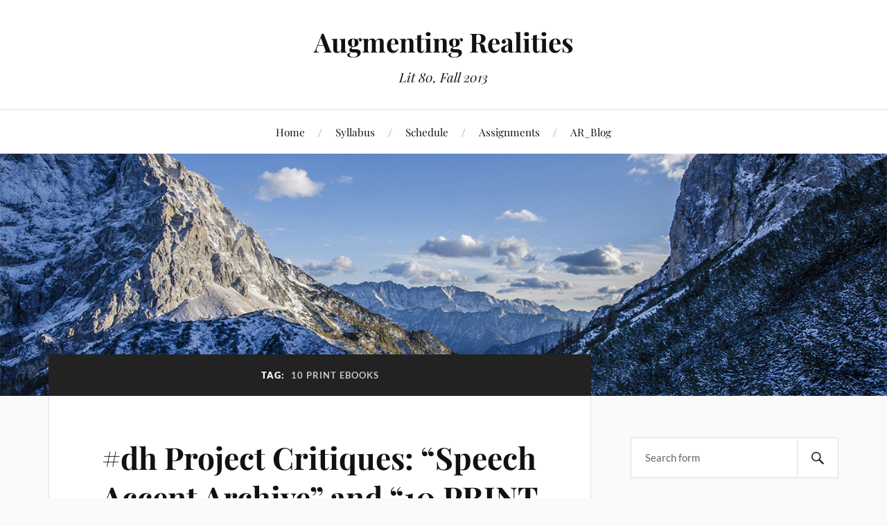

--- FILE ---
content_type: text/html; charset=UTF-8
request_url: https://sites.duke.edu/lit80s_02_f2013/tag/10-print-ebooks/
body_size: 12236
content:
<!DOCTYPE html>

<html class="no-js" lang="en-US">

	<head profile="http://gmpg.org/xfn/11">

		<meta http-equiv="Content-Type" content="text/html; charset=UTF-8" />
		<meta name="viewport" content="width=device-width, initial-scale=1.0, maximum-scale=1.0, user-scalable=no" >

		<title>10 PRINT ebooks &#8211; Augmenting Realities</title>
<meta name='robots' content='max-image-preview:large' />
<script>document.documentElement.className = document.documentElement.className.replace("no-js","js");</script>
<link rel="alternate" type="application/rss+xml" title="Augmenting Realities &raquo; Feed" href="https://sites.duke.edu/lit80s_02_f2013/feed/" />
<link rel="alternate" type="application/rss+xml" title="Augmenting Realities &raquo; Comments Feed" href="https://sites.duke.edu/lit80s_02_f2013/comments/feed/" />
<link rel="alternate" type="application/rss+xml" title="Augmenting Realities &raquo; 10 PRINT ebooks Tag Feed" href="https://sites.duke.edu/lit80s_02_f2013/tag/10-print-ebooks/feed/" />
<style id='wp-img-auto-sizes-contain-inline-css' type='text/css'>
img:is([sizes=auto i],[sizes^="auto," i]){contain-intrinsic-size:3000px 1500px}
/*# sourceURL=wp-img-auto-sizes-contain-inline-css */
</style>
<style id='wp-emoji-styles-inline-css' type='text/css'>

	img.wp-smiley, img.emoji {
		display: inline !important;
		border: none !important;
		box-shadow: none !important;
		height: 1em !important;
		width: 1em !important;
		margin: 0 0.07em !important;
		vertical-align: -0.1em !important;
		background: none !important;
		padding: 0 !important;
	}
/*# sourceURL=wp-emoji-styles-inline-css */
</style>
<style id='wp-block-library-inline-css' type='text/css'>
:root{--wp-block-synced-color:#7a00df;--wp-block-synced-color--rgb:122,0,223;--wp-bound-block-color:var(--wp-block-synced-color);--wp-editor-canvas-background:#ddd;--wp-admin-theme-color:#007cba;--wp-admin-theme-color--rgb:0,124,186;--wp-admin-theme-color-darker-10:#006ba1;--wp-admin-theme-color-darker-10--rgb:0,107,160.5;--wp-admin-theme-color-darker-20:#005a87;--wp-admin-theme-color-darker-20--rgb:0,90,135;--wp-admin-border-width-focus:2px}@media (min-resolution:192dpi){:root{--wp-admin-border-width-focus:1.5px}}.wp-element-button{cursor:pointer}:root .has-very-light-gray-background-color{background-color:#eee}:root .has-very-dark-gray-background-color{background-color:#313131}:root .has-very-light-gray-color{color:#eee}:root .has-very-dark-gray-color{color:#313131}:root .has-vivid-green-cyan-to-vivid-cyan-blue-gradient-background{background:linear-gradient(135deg,#00d084,#0693e3)}:root .has-purple-crush-gradient-background{background:linear-gradient(135deg,#34e2e4,#4721fb 50%,#ab1dfe)}:root .has-hazy-dawn-gradient-background{background:linear-gradient(135deg,#faaca8,#dad0ec)}:root .has-subdued-olive-gradient-background{background:linear-gradient(135deg,#fafae1,#67a671)}:root .has-atomic-cream-gradient-background{background:linear-gradient(135deg,#fdd79a,#004a59)}:root .has-nightshade-gradient-background{background:linear-gradient(135deg,#330968,#31cdcf)}:root .has-midnight-gradient-background{background:linear-gradient(135deg,#020381,#2874fc)}:root{--wp--preset--font-size--normal:16px;--wp--preset--font-size--huge:42px}.has-regular-font-size{font-size:1em}.has-larger-font-size{font-size:2.625em}.has-normal-font-size{font-size:var(--wp--preset--font-size--normal)}.has-huge-font-size{font-size:var(--wp--preset--font-size--huge)}.has-text-align-center{text-align:center}.has-text-align-left{text-align:left}.has-text-align-right{text-align:right}.has-fit-text{white-space:nowrap!important}#end-resizable-editor-section{display:none}.aligncenter{clear:both}.items-justified-left{justify-content:flex-start}.items-justified-center{justify-content:center}.items-justified-right{justify-content:flex-end}.items-justified-space-between{justify-content:space-between}.screen-reader-text{border:0;clip-path:inset(50%);height:1px;margin:-1px;overflow:hidden;padding:0;position:absolute;width:1px;word-wrap:normal!important}.screen-reader-text:focus{background-color:#ddd;clip-path:none;color:#444;display:block;font-size:1em;height:auto;left:5px;line-height:normal;padding:15px 23px 14px;text-decoration:none;top:5px;width:auto;z-index:100000}html :where(.has-border-color){border-style:solid}html :where([style*=border-top-color]){border-top-style:solid}html :where([style*=border-right-color]){border-right-style:solid}html :where([style*=border-bottom-color]){border-bottom-style:solid}html :where([style*=border-left-color]){border-left-style:solid}html :where([style*=border-width]){border-style:solid}html :where([style*=border-top-width]){border-top-style:solid}html :where([style*=border-right-width]){border-right-style:solid}html :where([style*=border-bottom-width]){border-bottom-style:solid}html :where([style*=border-left-width]){border-left-style:solid}html :where(img[class*=wp-image-]){height:auto;max-width:100%}:where(figure){margin:0 0 1em}html :where(.is-position-sticky){--wp-admin--admin-bar--position-offset:var(--wp-admin--admin-bar--height,0px)}@media screen and (max-width:600px){html :where(.is-position-sticky){--wp-admin--admin-bar--position-offset:0px}}

/*# sourceURL=wp-block-library-inline-css */
</style><style id='global-styles-inline-css' type='text/css'>
:root{--wp--preset--aspect-ratio--square: 1;--wp--preset--aspect-ratio--4-3: 4/3;--wp--preset--aspect-ratio--3-4: 3/4;--wp--preset--aspect-ratio--3-2: 3/2;--wp--preset--aspect-ratio--2-3: 2/3;--wp--preset--aspect-ratio--16-9: 16/9;--wp--preset--aspect-ratio--9-16: 9/16;--wp--preset--color--black: #111;--wp--preset--color--cyan-bluish-gray: #abb8c3;--wp--preset--color--white: #fff;--wp--preset--color--pale-pink: #f78da7;--wp--preset--color--vivid-red: #cf2e2e;--wp--preset--color--luminous-vivid-orange: #ff6900;--wp--preset--color--luminous-vivid-amber: #fcb900;--wp--preset--color--light-green-cyan: #7bdcb5;--wp--preset--color--vivid-green-cyan: #00d084;--wp--preset--color--pale-cyan-blue: #8ed1fc;--wp--preset--color--vivid-cyan-blue: #0693e3;--wp--preset--color--vivid-purple: #9b51e0;--wp--preset--color--accent: #CA2017;--wp--preset--color--dark-gray: #333;--wp--preset--color--medium-gray: #555;--wp--preset--color--light-gray: #777;--wp--preset--gradient--vivid-cyan-blue-to-vivid-purple: linear-gradient(135deg,rgb(6,147,227) 0%,rgb(155,81,224) 100%);--wp--preset--gradient--light-green-cyan-to-vivid-green-cyan: linear-gradient(135deg,rgb(122,220,180) 0%,rgb(0,208,130) 100%);--wp--preset--gradient--luminous-vivid-amber-to-luminous-vivid-orange: linear-gradient(135deg,rgb(252,185,0) 0%,rgb(255,105,0) 100%);--wp--preset--gradient--luminous-vivid-orange-to-vivid-red: linear-gradient(135deg,rgb(255,105,0) 0%,rgb(207,46,46) 100%);--wp--preset--gradient--very-light-gray-to-cyan-bluish-gray: linear-gradient(135deg,rgb(238,238,238) 0%,rgb(169,184,195) 100%);--wp--preset--gradient--cool-to-warm-spectrum: linear-gradient(135deg,rgb(74,234,220) 0%,rgb(151,120,209) 20%,rgb(207,42,186) 40%,rgb(238,44,130) 60%,rgb(251,105,98) 80%,rgb(254,248,76) 100%);--wp--preset--gradient--blush-light-purple: linear-gradient(135deg,rgb(255,206,236) 0%,rgb(152,150,240) 100%);--wp--preset--gradient--blush-bordeaux: linear-gradient(135deg,rgb(254,205,165) 0%,rgb(254,45,45) 50%,rgb(107,0,62) 100%);--wp--preset--gradient--luminous-dusk: linear-gradient(135deg,rgb(255,203,112) 0%,rgb(199,81,192) 50%,rgb(65,88,208) 100%);--wp--preset--gradient--pale-ocean: linear-gradient(135deg,rgb(255,245,203) 0%,rgb(182,227,212) 50%,rgb(51,167,181) 100%);--wp--preset--gradient--electric-grass: linear-gradient(135deg,rgb(202,248,128) 0%,rgb(113,206,126) 100%);--wp--preset--gradient--midnight: linear-gradient(135deg,rgb(2,3,129) 0%,rgb(40,116,252) 100%);--wp--preset--font-size--small: 16px;--wp--preset--font-size--medium: 20px;--wp--preset--font-size--large: 24px;--wp--preset--font-size--x-large: 42px;--wp--preset--font-size--normal: 18px;--wp--preset--font-size--larger: 27px;--wp--preset--spacing--20: 0.44rem;--wp--preset--spacing--30: 0.67rem;--wp--preset--spacing--40: 1rem;--wp--preset--spacing--50: 1.5rem;--wp--preset--spacing--60: 2.25rem;--wp--preset--spacing--70: 3.38rem;--wp--preset--spacing--80: 5.06rem;--wp--preset--shadow--natural: 6px 6px 9px rgba(0, 0, 0, 0.2);--wp--preset--shadow--deep: 12px 12px 50px rgba(0, 0, 0, 0.4);--wp--preset--shadow--sharp: 6px 6px 0px rgba(0, 0, 0, 0.2);--wp--preset--shadow--outlined: 6px 6px 0px -3px rgb(255, 255, 255), 6px 6px rgb(0, 0, 0);--wp--preset--shadow--crisp: 6px 6px 0px rgb(0, 0, 0);}:where(.is-layout-flex){gap: 0.5em;}:where(.is-layout-grid){gap: 0.5em;}body .is-layout-flex{display: flex;}.is-layout-flex{flex-wrap: wrap;align-items: center;}.is-layout-flex > :is(*, div){margin: 0;}body .is-layout-grid{display: grid;}.is-layout-grid > :is(*, div){margin: 0;}:where(.wp-block-columns.is-layout-flex){gap: 2em;}:where(.wp-block-columns.is-layout-grid){gap: 2em;}:where(.wp-block-post-template.is-layout-flex){gap: 1.25em;}:where(.wp-block-post-template.is-layout-grid){gap: 1.25em;}.has-black-color{color: var(--wp--preset--color--black) !important;}.has-cyan-bluish-gray-color{color: var(--wp--preset--color--cyan-bluish-gray) !important;}.has-white-color{color: var(--wp--preset--color--white) !important;}.has-pale-pink-color{color: var(--wp--preset--color--pale-pink) !important;}.has-vivid-red-color{color: var(--wp--preset--color--vivid-red) !important;}.has-luminous-vivid-orange-color{color: var(--wp--preset--color--luminous-vivid-orange) !important;}.has-luminous-vivid-amber-color{color: var(--wp--preset--color--luminous-vivid-amber) !important;}.has-light-green-cyan-color{color: var(--wp--preset--color--light-green-cyan) !important;}.has-vivid-green-cyan-color{color: var(--wp--preset--color--vivid-green-cyan) !important;}.has-pale-cyan-blue-color{color: var(--wp--preset--color--pale-cyan-blue) !important;}.has-vivid-cyan-blue-color{color: var(--wp--preset--color--vivid-cyan-blue) !important;}.has-vivid-purple-color{color: var(--wp--preset--color--vivid-purple) !important;}.has-black-background-color{background-color: var(--wp--preset--color--black) !important;}.has-cyan-bluish-gray-background-color{background-color: var(--wp--preset--color--cyan-bluish-gray) !important;}.has-white-background-color{background-color: var(--wp--preset--color--white) !important;}.has-pale-pink-background-color{background-color: var(--wp--preset--color--pale-pink) !important;}.has-vivid-red-background-color{background-color: var(--wp--preset--color--vivid-red) !important;}.has-luminous-vivid-orange-background-color{background-color: var(--wp--preset--color--luminous-vivid-orange) !important;}.has-luminous-vivid-amber-background-color{background-color: var(--wp--preset--color--luminous-vivid-amber) !important;}.has-light-green-cyan-background-color{background-color: var(--wp--preset--color--light-green-cyan) !important;}.has-vivid-green-cyan-background-color{background-color: var(--wp--preset--color--vivid-green-cyan) !important;}.has-pale-cyan-blue-background-color{background-color: var(--wp--preset--color--pale-cyan-blue) !important;}.has-vivid-cyan-blue-background-color{background-color: var(--wp--preset--color--vivid-cyan-blue) !important;}.has-vivid-purple-background-color{background-color: var(--wp--preset--color--vivid-purple) !important;}.has-black-border-color{border-color: var(--wp--preset--color--black) !important;}.has-cyan-bluish-gray-border-color{border-color: var(--wp--preset--color--cyan-bluish-gray) !important;}.has-white-border-color{border-color: var(--wp--preset--color--white) !important;}.has-pale-pink-border-color{border-color: var(--wp--preset--color--pale-pink) !important;}.has-vivid-red-border-color{border-color: var(--wp--preset--color--vivid-red) !important;}.has-luminous-vivid-orange-border-color{border-color: var(--wp--preset--color--luminous-vivid-orange) !important;}.has-luminous-vivid-amber-border-color{border-color: var(--wp--preset--color--luminous-vivid-amber) !important;}.has-light-green-cyan-border-color{border-color: var(--wp--preset--color--light-green-cyan) !important;}.has-vivid-green-cyan-border-color{border-color: var(--wp--preset--color--vivid-green-cyan) !important;}.has-pale-cyan-blue-border-color{border-color: var(--wp--preset--color--pale-cyan-blue) !important;}.has-vivid-cyan-blue-border-color{border-color: var(--wp--preset--color--vivid-cyan-blue) !important;}.has-vivid-purple-border-color{border-color: var(--wp--preset--color--vivid-purple) !important;}.has-vivid-cyan-blue-to-vivid-purple-gradient-background{background: var(--wp--preset--gradient--vivid-cyan-blue-to-vivid-purple) !important;}.has-light-green-cyan-to-vivid-green-cyan-gradient-background{background: var(--wp--preset--gradient--light-green-cyan-to-vivid-green-cyan) !important;}.has-luminous-vivid-amber-to-luminous-vivid-orange-gradient-background{background: var(--wp--preset--gradient--luminous-vivid-amber-to-luminous-vivid-orange) !important;}.has-luminous-vivid-orange-to-vivid-red-gradient-background{background: var(--wp--preset--gradient--luminous-vivid-orange-to-vivid-red) !important;}.has-very-light-gray-to-cyan-bluish-gray-gradient-background{background: var(--wp--preset--gradient--very-light-gray-to-cyan-bluish-gray) !important;}.has-cool-to-warm-spectrum-gradient-background{background: var(--wp--preset--gradient--cool-to-warm-spectrum) !important;}.has-blush-light-purple-gradient-background{background: var(--wp--preset--gradient--blush-light-purple) !important;}.has-blush-bordeaux-gradient-background{background: var(--wp--preset--gradient--blush-bordeaux) !important;}.has-luminous-dusk-gradient-background{background: var(--wp--preset--gradient--luminous-dusk) !important;}.has-pale-ocean-gradient-background{background: var(--wp--preset--gradient--pale-ocean) !important;}.has-electric-grass-gradient-background{background: var(--wp--preset--gradient--electric-grass) !important;}.has-midnight-gradient-background{background: var(--wp--preset--gradient--midnight) !important;}.has-small-font-size{font-size: var(--wp--preset--font-size--small) !important;}.has-medium-font-size{font-size: var(--wp--preset--font-size--medium) !important;}.has-large-font-size{font-size: var(--wp--preset--font-size--large) !important;}.has-x-large-font-size{font-size: var(--wp--preset--font-size--x-large) !important;}
/*# sourceURL=global-styles-inline-css */
</style>

<style id='classic-theme-styles-inline-css' type='text/css'>
/*! This file is auto-generated */
.wp-block-button__link{color:#fff;background-color:#32373c;border-radius:9999px;box-shadow:none;text-decoration:none;padding:calc(.667em + 2px) calc(1.333em + 2px);font-size:1.125em}.wp-block-file__button{background:#32373c;color:#fff;text-decoration:none}
/*# sourceURL=/wp-includes/css/classic-themes.min.css */
</style>
<link rel='stylesheet' id='lovecraft_googlefonts-css' href='https://sites.duke.edu/lit80s_02_f2013/wp-content/themes/lovecraft/assets/css/fonts.css?ver=6.9' type='text/css' media='all' />
<link rel='stylesheet' id='lovecraft_genericons-css' href='https://sites.duke.edu/lit80s_02_f2013/wp-content/themes/lovecraft/assets/css/genericons.min.css?ver=6.9' type='text/css' media='all' />
<link rel='stylesheet' id='lovecraft_style-css' href='https://sites.duke.edu/lit80s_02_f2013/wp-content/themes/lovecraft/style.css?ver=2.1.1' type='text/css' media='all' />
<script type="text/javascript" src="https://sites.duke.edu/lit80s_02_f2013/wp-includes/js/jquery/jquery.min.js?ver=3.7.1" id="jquery-core-js"></script>
<script type="text/javascript" src="https://sites.duke.edu/lit80s_02_f2013/wp-includes/js/jquery/jquery-migrate.min.js?ver=3.4.1" id="jquery-migrate-js"></script>
<script type="text/javascript" src="https://sites.duke.edu/lit80s_02_f2013/wp-content/themes/lovecraft/assets/js/doubletaptogo.min.js?ver=1" id="lovecraft_doubletap-js"></script>
<link rel="https://api.w.org/" href="https://sites.duke.edu/lit80s_02_f2013/wp-json/" /><link rel="alternate" title="JSON" type="application/json" href="https://sites.duke.edu/lit80s_02_f2013/wp-json/wp/v2/tags/419993" /><link rel="EditURI" type="application/rsd+xml" title="RSD" href="https://sites.duke.edu/lit80s_02_f2013/xmlrpc.php?rsd" />
<meta name="generator" content="WordPress 6.9" />

	</head>

	<body class="archive tag tag-10-print-ebooks tag-419993 wp-theme-lovecraft">

		
		<a class="skip-link button" href="#site-content">Skip to the content</a>

		<header class="header-wrapper">

			<div class="header section bg-white small-padding">

				<div class="section-inner group">

					
						<div class="blog-title">
							<a href="https://sites.duke.edu/lit80s_02_f2013" rel="home">Augmenting Realities</a>
						</div>
					
													<h4 class="blog-tagline">Lit 80, Fall 2013</h4>
											
					
				</div><!-- .section-inner -->

			</div><!-- .header -->

			<div class="toggles group">

				<button type="button" class="nav-toggle toggle">
					<div class="bar"></div>
					<div class="bar"></div>
					<div class="bar"></div>
					<span class="screen-reader-text">Toggle the mobile menu</span>
				</button>

				<button type="button" class="search-toggle toggle">
					<div class="genericon genericon-search"></div>
					<span class="screen-reader-text">Toggle the search field</span>
				</button>

			</div><!-- .toggles -->

		</header><!-- .header-wrapper -->

		<div class="navigation bg-white no-padding">

			<div class="section-inner group">

				<ul class="mobile-menu">

					<li id="menu-item-14" class="menu-item menu-item-type-post_type menu-item-object-page menu-item-home menu-item-14"><a href="https://sites.duke.edu/lit80s_02_f2013/">Home</a></li>
<li id="menu-item-17" class="menu-item menu-item-type-post_type menu-item-object-page menu-item-17"><a href="https://sites.duke.edu/lit80s_02_f2013/syllabus/">Syllabus</a></li>
<li id="menu-item-53" class="menu-item menu-item-type-post_type menu-item-object-page menu-item-53"><a href="https://sites.duke.edu/lit80s_02_f2013/schedule/">Schedule</a></li>
<li id="menu-item-16" class="menu-item menu-item-type-post_type menu-item-object-page menu-item-16"><a href="https://sites.duke.edu/lit80s_02_f2013/assignments/">Assignments</a></li>
<li id="menu-item-19" class="menu-item menu-item-type-post_type menu-item-object-page current_page_parent menu-item-19"><a href="https://sites.duke.edu/lit80s_02_f2013/ar_blog/">AR_Blog</a></li>

				</ul>

				<div class="mobile-search">
					
<form method="get" class="search-form" id="search-form-696bdf9b3a72c" action="https://sites.duke.edu/lit80s_02_f2013/">
	<input type="search" class="search-field" placeholder="Search form" name="s" id="s-696bdf9b3a72e" />
	<button type="submit" class="search-button"><div class="genericon genericon-search"></div><span class="screen-reader-text">Search</span></button>
</form>
				</div><!-- .mobile-search -->

				<ul class="main-menu">

					<li class="menu-item menu-item-type-post_type menu-item-object-page menu-item-home menu-item-14"><a href="https://sites.duke.edu/lit80s_02_f2013/">Home</a></li>
<li class="menu-item menu-item-type-post_type menu-item-object-page menu-item-17"><a href="https://sites.duke.edu/lit80s_02_f2013/syllabus/">Syllabus</a></li>
<li class="menu-item menu-item-type-post_type menu-item-object-page menu-item-53"><a href="https://sites.duke.edu/lit80s_02_f2013/schedule/">Schedule</a></li>
<li class="menu-item menu-item-type-post_type menu-item-object-page menu-item-16"><a href="https://sites.duke.edu/lit80s_02_f2013/assignments/">Assignments</a></li>
<li class="menu-item menu-item-type-post_type menu-item-object-page current_page_parent menu-item-19"><a href="https://sites.duke.edu/lit80s_02_f2013/ar_blog/">AR_Blog</a></li>

				</ul><!-- .main-menu -->

			</div><!-- .section-inner -->

		</div><!-- .navigation -->

		
			<figure class="header-image bg-image" style="background-image: url( https://sites.duke.edu/lit80s_02_f2013/wp-content/themes/lovecraft/assets/images/header.jpg );">
				<img src="https://sites.duke.edu/lit80s_02_f2013/wp-content/themes/lovecraft/assets/images/header.jpg" />
			</figure>

		
		<main id="site-content">
<div class="wrapper section">

	<div class="section-inner group">

		<div class="content">

			
				<div class="archive-header">

					<h1 class="archive-title">

						Tag: <span>10 PRINT ebooks</span>
						
					</h1>

					
				</div><!-- .archive-header -->

			
			
				<div class="posts" id="posts">

					<div id="post-218" class="post post-218 type-post status-publish format-standard hentry category-uncategorized tag-dh tag-10-print-chr205-5rnd1-goto-10 tag-10-print-ebooks tag-10print-ebooks tag-accent tag-cordell tag-critique tag-digital-humanities tag-language tag-mark tag-mattern tag-media tag-project-critique tag-sample tag-speech tag-speech-accent-archive tag-twitter tag-twitterbot">

	
	
	<div class="post-inner">

		
			<div class="post-header">

				
					<h2 class="post-title"><a href="https://sites.duke.edu/lit80s_02_f2013/2013/09/15/dh-project-critiques-speech-accent-archive-and-10-print-ebooks/">#dh Project Critiques: &#8220;Speech Accent Archive&#8221; and &#8220;10 PRINT eBooks&#8221;</a></h2>

							
		<div class="post-meta">

			<p class="post-author"><span>By </span><a href="https://sites.duke.edu/lit80s_02_f2013/author/0589238/" title="Posts by Mithun Shetty" rel="author">Mithun Shetty</a></p>

			<p class="post-date"><span>On </span><a href="https://sites.duke.edu/lit80s_02_f2013/2013/09/15/dh-project-critiques-speech-accent-archive-and-10-print-ebooks/">September 15, 2013</a></p>

							<p class="post-categories"><span>In </span><a href="https://sites.duke.edu/lit80s_02_f2013/category/uncategorized/" rel="category tag">Uncategorized</a></p>
			
			
		</div><!-- .post-meta -->

		
			</div><!-- .post-header -->

		
		
			<div class="post-content entry-content">
				<p dir="ltr">Collaboratively written by Mithun Shetty, Kim Arena, and Sheel Patel</p>
<p dir="ltr">    The efficacy of a digital humanities project can be vastly improved if the delivery and interface is thoughtfully designed and skillfully executed. The following two websites, “Speech Accent Archive”, and “10 PRINT eBooks”, both utilize non-traditional forms of displaying content that alter the experience of their internet audience. Both projects will be critically assessed according to the guidelines described by Shannon Mattern’s “Evaluating Multimodal Work, Revisited” and Brian Croxall and Ryan Cordell’s “Collaborative Digital Humanities Project.”</p>
<p dir="ltr">    The Speech Accent Archive is an online archive of audio recordings that contains multiple speakers from a variety of regional and ethnic backgrounds dictating a specific set of sentences. These recordings are submitted by the public and reviewed by the project administrators before being added to the site. The purpose of this media element is to expose users to the phonetic particularities of different global accents. This website is useful because it provides insight regarding the various factors that affect the way people talk and how these factors interconnect &#8211; from their ethnic background to their proximity to other countries. This site proves to be a useful tool for actors, academics, speech recognition software designers, people with general appreciation for the cultural connections in languages, and/or anyone studying linguistics, phonetics, or global accents.</p>
<p dir="ltr">    The website’s layout is ideal for accomplishing this purpose: users can <a href="http://accent.gmu.edu/browse.php">browse</a> the archive by language/speakers, atlas/regions, or can browse a native phonetic inventory. This allows users to explore accents on a regional basis which makes it easier to see similarities between local dialects. The audio recordings are all accompanied by a phonological transcription, showing the breakdown of consonantal and vowel changes as well as syllable structure of the passage. Each user submission is accompanied by personal data, including the speakers&#8217; background, ethnicity, native language, age, and experience with the English language. The site also has a very comprehensive <a href="http://accent.gmu.edu/searchsaa.php">search</a> feature which has many demographical search options, ranging from ethnic and personal background to speaking and linguistic generalization data. This level of detail is an invaluable resource for those who study cultural anthropology, phonetics, languages, and other areas, as it allows for a specific manipulation of the data presented. Also, the quality of user contributions is consistently high – it is very easy to follow the playback of the recordings.</p>
<p dir="ltr">    However, the project does have its limitations as well. The passage being read by the contributors is in English, no matter the speaker&#8217;s fluency or familiarity with the language. Pronunciations of this passage may not reflect the natural sound of the languages represented. Further, because the audio samples are user-contributed, it is hard to maintain a constant of English fluency among contributors. Another limitation to the site is that many of the sections of the site have little to no recordings or data; this is merely due to a lack of user contributions, but could be resolved by website promotion. The project is still ongoing, thus the database will continue to grow as time goes on. Another limitation of the site is that it lacks any sort of comparison algorithm. The accents are all stored on their own specific web pages and load via individual Quicktime audio scripts; consequently, it is very difficult to perform a side by side comparison of accent recordings. As a result, the project is not really making any conclusions or arguments with this data. This could be improved by allowing users to stream two separate files at the same time, or by allowing a statistical comparison of the demographical information accompanying each recording. It would also be interesting if an algorithm or visualization could be created that could recognize the slight differences in the voices and arrange them based on similarity along with the demographical data that accompanies the voice sample. Further, the project could establish a tree-like comparison of regions and accents, visually representing the divergences and connections between where people live or have lived and the way that they speak.</p>
<p dir="ltr">    With these additions, it would be easier to aurally understand the effects of background or ethnicity on speech accents. Still, this website shines albeit these setbacks. The project offers a tremendous amount of data in an organized manner, presenting many opportunities for further research and applications of the information. This level of detail is an invaluable resource for those who study cultural anthropology, phonetics, languages, and much more.</p>
<p dir="ltr">   The book titled <em>10 PRINT CHR$(205.5+RND(1)); : GOTO 10</em> is a collaboratively written <a href="http://10print.org">book</a>  that describes the discovery and deeper meaning behind the eponymous maze building program created for the Commodore 64. The book can be seen as a way to look at code, not just as a functional working line of characters, but also as a medium of holding culture. <em>10 PRINT CHR$(205.5+RND(1)); : GOTO 10 </em>uses the code as a jumping point to talk about computer programming in modern culture and the randomness/ unpredictability of computer programming and art. The book explores how computation and digital media have transformed culture. Along with this book, one of the authors, Mark Sample, created a <a href="https://twitter.com/10PRINT_ebooks">&#8220;twitterbot&#8221;</a>  that uses a Markov Chain algorithm to produce and send tweets. The @10print_ebooks twitterbot takes the probability that one word will follow another, scans the entire book, and tweets the random phrases it generates.</p>
<p>     The clear goal of this book is to demonstrate that reading and programming coding does not have to always be looked at in the two-dimensional, functional sense that many people see it as. The authors argue that code can be read and analyzed just like a book. They do so by delving into how this 10 Print program was created, its history, its porting to other languages, its assumptions, and why that all matters. They also talk about the randomness of both computing and art, and use this 10 Print program as a lens through which to view these broader topics. The purpose of this book is stated very clearly by one of the co-authors, Mark Sample: “Undertaking a close study of 10 Print as a cultural artifact can be as fruitful as close readings of other telling cultural artifacts have been.”</p>
<p>The implementation and format of this book and twitterbot is a little difficult to understand and doesn&#8217;t necessarily help them portray and establish their goals, especially when talking about the twitterbot. The book itself is coauthored by 10 professors who are literary/cultural/media theorists whose main research topics are gaming, platform studies, and code studies, which gives a broad range of perspectives regarding the topics. It also dives into the fact that code, just like a book, can be co-authored and can incorporate the views and ideas of more than one person. This idea draws on the parallels that the authors are trying to draw between coding and literary elements. Code is not just one-dimensional; it can incorporate the creative and artistic ideas of many people and can achieve many different forms that often have very similar functions in the end. In this sense, the co-authoring of this book inherently showcases their main message regarding code and how it should be viewed. The book also progressively talks about the history of this Basic program, and how it coincided with cultural changes due to the advent of the personal computer. Sample’s twitterbot, on the other hand, leaves the user more often confused than educated, but that may be point. Using the algorithm it spits out random, syntactically correct sentences that sometimes mean absolutely nothing, but also occasionally it creates coherent thoughts from the words in the book. The occasional coherent sentence that the bot spits out may be a demonstration of code itself. The user may see that within jumbles of code or in the case of the book, words, and meanings can be pulled if put in the correct syntax. Also, the form definitely fits. The randomness of the twitterbot allows people to see that even by coincidence there can be substance to code. If it was done having people point out specific parts of the code then we would be limited to their interpretations. Having a machine randomly spew out phrases allows for many different interpretations.</p>
<p>This tool, although abstractly useful could be implemented much better. If the twitter bots are “occasionally” genius, then the website would be more efficient if it had implemented some sort of ranking system for the most interesting or coincidental tweets. If they had some sort of sorting mechanism, then the project may be more convincing in saying that code can be made to have a creative license or brand.</p>
<p>Regardless of the various limitations both projects may have shown, it is abundantly clear that their media elements vastly improve their ability to illustrate their ideas and accomplish their purposes. It would be practically impossible to illustrate these projects with text alone. The Speech Accent Archives’ audio recordings give concrete examples to an entirely aural concept, which is infinitely more useful than simply listing the phonetic transcriptions.  The 10print Ebooks’ twitterBot, while difficult to understand, is an interesting concept that also generates concrete examples of what the project is trying to illustrate – that code is multidimensional in its structure and can be interpreted and analyzed similar to a complex literary work.</p>
<p>&nbsp;</p>
<p>Sources:</p>
<p>@10PRINT_ebooks, “10 PRINT ebooks”. <i>Twitter.com</i>. Web. <a href="https://twitter.com/10PRINT_ebooks">https://twitter.com/10PRINT_ebooks</a></p>
<p>Baudoin, Patsy; Bell, John; Bogost, Ian; Douglass, Jeremy; Marino, Mark C.; Mateas, Michael; Montfort, Nick; Reas, Casey; Sample, Mark; Vawter, Noah. <i>10 PRINT CHR$(205.5+RND(1)); : GOTO 10</i>. November 2012. Web. <a href="http://10print.org/">http://10print.org/</a></p>
<p><span style="font-size: 13px;line-height: 19px">Cordell, Ryan, and Brian Croxall. &#8220;Technologies of Text (S12).&#8221; </span><i style="font-size: 13px;line-height: 19px">Technologies of Text S12</i><span style="font-size: 13px;line-height: 19px">. N.p., n.d. Web. 15 Sept. 2013. </span><a style="font-size: 13px;line-height: 19px" href="http://ryan.cordells.us/s12tot/assignments/">http://ryan.cordells.us/s12tot/assignments/</a></p>
<p>Mattern, Shannon C. &#8220;Evaluating Multimodal Work, Revisited.&#8221; <i>» Journal of Digital Humanities</i>. N.p., 28 Aug. 2012. Web. 15 Sept. 2013. <a href="http://journalofdigitalhumanities.org/1-4/evaluating-multimodal-work-revisited-by-shannon-mattern/">http://journalofdigitalhumanities.org/1-4/evaluating-multimodal-work-revisited-by-shannon-mattern/</a></p>
<p>Weinberg, Stephen H. The Speech Accent Archive. 2012. Web. <a href="http://accent.gmu.edu/about.php">http://accent.gmu.edu/about.php</a></p>
			</div>

			
	</div><!-- .post-inner -->

</div><!-- .post -->

				</div><!-- .posts -->

				
			
		</div><!-- .content -->

		<aside class="sidebar">

	<div class="widgets"><div class="widget widget_search"><div class="widget-content">
<form method="get" class="search-form" id="search-form-696bdf9b3c0e2" action="https://sites.duke.edu/lit80s_02_f2013/">
	<input type="search" class="search-field" placeholder="Search form" name="s" id="s-696bdf9b3c0e3" />
	<button type="submit" class="search-button"><div class="genericon genericon-search"></div><span class="screen-reader-text">Search</span></button>
</form>
</div></div><div class="widget widget_lovecraft_recent_posts"><div class="widget-content"><h3 class="widget-title">Recent Posts</h3>
				<ul class="lovecraft-widget-list">

					
						<li class="group">

							<a href="https://sites.duke.edu/lit80s_02_f2013/2013/12/06/sheels-one-slide/">

								<div class="post-icon">

									
										<div class="genericon genericon-standard"></div>

									
								</div>

								<div class="inner">
									<p class="title">Sheel&#8217;s One Slide</p>
									<p class="meta">December 6, 2013</p>
								</div>

							</a>

						</li>

						
						<li class="group">

							<a href="https://sites.duke.edu/lit80s_02_f2013/2013/12/06/joys-one-slide/">

								<div class="post-icon">

									
										<div class="genericon genericon-standard"></div>

									
								</div>

								<div class="inner">
									<p class="title">Joy&#8217;s One Slide</p>
									<p class="meta">December 6, 2013</p>
								</div>

							</a>

						</li>

						
						<li class="group">

							<a href="https://sites.duke.edu/lit80s_02_f2013/2013/12/06/choose-or-lose/">

								<div class="post-icon">

									
										<div class="genericon genericon-standard"></div>

									
								</div>

								<div class="inner">
									<p class="title">Choose or Lose</p>
									<p class="meta">December 6, 2013</p>
								</div>

							</a>

						</li>

						
						<li class="group">

							<a href="https://sites.duke.edu/lit80s_02_f2013/2013/12/06/dynamic-word-cloud/">

								<div class="post-icon">

									
										<div class="genericon genericon-standard"></div>

									
								</div>

								<div class="inner">
									<p class="title">Dynamic Word Cloud</p>
									<p class="meta">December 6, 2013</p>
								</div>

							</a>

						</li>

						
						<li class="group">

							<a href="https://sites.duke.edu/lit80s_02_f2013/2013/12/06/accessing-the-mind-slide/">

								<div class="post-icon">

									
										<div class="genericon genericon-standard"></div>

									
								</div>

								<div class="inner">
									<p class="title">Accessing the Mind Slide</p>
									<p class="meta">December 6, 2013</p>
								</div>

							</a>

						</li>

						
				</ul>

			</div></div><div class="widget widget_categories"><div class="widget-content"><h3 class="widget-title">Categories</h3>
			<ul>
					<li class="cat-item cat-item-1"><a href="https://sites.duke.edu/lit80s_02_f2013/category/uncategorized/">Uncategorized</a> (137)
</li>
			</ul>

			</div></div><div class="widget widget_archive"><div class="widget-content"><h3 class="widget-title">Archives</h3>
			<ul>
					<li><a href='https://sites.duke.edu/lit80s_02_f2013/2013/12/'>December 2013</a>&nbsp;(12)</li>
	<li><a href='https://sites.duke.edu/lit80s_02_f2013/2013/11/'>November 2013</a>&nbsp;(35)</li>
	<li><a href='https://sites.duke.edu/lit80s_02_f2013/2013/10/'>October 2013</a>&nbsp;(54)</li>
	<li><a href='https://sites.duke.edu/lit80s_02_f2013/2013/09/'>September 2013</a>&nbsp;(35)</li>
	<li><a href='https://sites.duke.edu/lit80s_02_f2013/2013/08/'>August 2013</a>&nbsp;(1)</li>
			</ul>

			</div></div></div>
</aside><!-- .sidebar -->

	</div><!-- .section-inner -->

</div><!-- .wrapper -->

		</main><!-- #site-content -->

		
		<div class="credits section bg-dark">

			<div class="credits-inner section-inner">

				<p class="powered-by">Powered by <a href="https://www.wordpress.org">WordPress</a> <span class="sep">&amp;</span> <span class="theme-by">Theme by <a href="https://andersnoren.se">Anders Nor&eacute;n</a></span></p>

			</div><!-- .section-inner -->

		</div><!-- .credits.section -->

		<script type="speculationrules">
{"prefetch":[{"source":"document","where":{"and":[{"href_matches":"/lit80s_02_f2013/*"},{"not":{"href_matches":["/lit80s_02_f2013/wp-*.php","/lit80s_02_f2013/wp-admin/*","/lit80s_02_f2013/files/*","/lit80s_02_f2013/wp-content/*","/lit80s_02_f2013/wp-content/plugins/*","/lit80s_02_f2013/wp-content/themes/lovecraft/*","/lit80s_02_f2013/*\\?(.+)"]}},{"not":{"selector_matches":"a[rel~=\"nofollow\"]"}},{"not":{"selector_matches":".no-prefetch, .no-prefetch a"}}]},"eagerness":"conservative"}]}
</script>
        <style>.wpmu-footer-wrapper{width:960px;margin:0 auto;background-color:#fff;padding-bottom:10px}.wpmu-footer-table{all:unset;border-collapse:collapse;display:table;text-align:center;margin:0 auto -7px;background-color:#fff;padding-left:10px;padding-right:10px;display:flex;justify-content:center}.wpmu-footer-table .logo-wrapper,.wpmu-footer-table .text-wrapper{display:inline-block}.wpmu-footer-table .text-wrapper{margin-top:12px}.wpmu-footer-logo img{padding:10px}.wpmu-footer-p{color:#5b5b5b;font-size:10px;padding-left:10px;padding-top:8px;font-family:Helvetica,Arial,sans-serif;margin-bottom:unset;font-weight:400}.wpmu-footer-p a{color:#0577b1!important;text-decoration:underline!important}.wpmu-footer-p a:hover{text-decoration:none!important}@media only screen and (max-width:960px){.wpmu-footer-wrapper{width:auto}}@media only screen and (max-width:644px){.wpmu-footer-wrapper{width:auto}.wpmu-footer-table{flex-direction:column;align-items:center}.wpmu-footer-p{padding:0 10px;margin-top:0}.wpmu-footer-table .text-wrapper{margin-top:0}}</style>
    <section aria-label="global sites express footer" class="wpmu-footer-wrapper">
        <div class="wpmu-footer-table">
            <div class="logo-wrapper">
                <a href="https://duke.edu" id="wpmu-footer-logo" class="wpmu-footer-logo" title="Visit Duke.edu">
                    <img src="/wp-content/mu-plugins/mu-wp-footer/duke-logo.svg" alt="Duke">
                </a>
            </div>
            <div class="text-wrapper">
                <p class="wpmu-footer-p">
                    <a href="https://sites.duke.edu/">Sites@Duke Express</a> is powered by WordPress. Read the Sites@Duke Express
                    <a href="https://sites.duke.edu/about/governance-policies/">policies</a> and
                    <a href="https://sites.duke.edu/help/faqs/">FAQs</a>, or <a href="https://oit.duke.edu/help">request help</a>.
                </p>
            </div>
        </div>
    </section>
	<script type="text/javascript" src="https://sites.duke.edu/lit80s_02_f2013/wp-content/themes/lovecraft/assets/js/global.js?ver=2.1.1" id="lovecraft_global-js"></script>
<script id="wp-emoji-settings" type="application/json">
{"baseUrl":"https://s.w.org/images/core/emoji/17.0.2/72x72/","ext":".png","svgUrl":"https://s.w.org/images/core/emoji/17.0.2/svg/","svgExt":".svg","source":{"concatemoji":"https://sites.duke.edu/lit80s_02_f2013/wp-includes/js/wp-emoji-release.min.js?ver=6.9"}}
</script>
<script type="module">
/* <![CDATA[ */
/*! This file is auto-generated */
const a=JSON.parse(document.getElementById("wp-emoji-settings").textContent),o=(window._wpemojiSettings=a,"wpEmojiSettingsSupports"),s=["flag","emoji"];function i(e){try{var t={supportTests:e,timestamp:(new Date).valueOf()};sessionStorage.setItem(o,JSON.stringify(t))}catch(e){}}function c(e,t,n){e.clearRect(0,0,e.canvas.width,e.canvas.height),e.fillText(t,0,0);t=new Uint32Array(e.getImageData(0,0,e.canvas.width,e.canvas.height).data);e.clearRect(0,0,e.canvas.width,e.canvas.height),e.fillText(n,0,0);const a=new Uint32Array(e.getImageData(0,0,e.canvas.width,e.canvas.height).data);return t.every((e,t)=>e===a[t])}function p(e,t){e.clearRect(0,0,e.canvas.width,e.canvas.height),e.fillText(t,0,0);var n=e.getImageData(16,16,1,1);for(let e=0;e<n.data.length;e++)if(0!==n.data[e])return!1;return!0}function u(e,t,n,a){switch(t){case"flag":return n(e,"\ud83c\udff3\ufe0f\u200d\u26a7\ufe0f","\ud83c\udff3\ufe0f\u200b\u26a7\ufe0f")?!1:!n(e,"\ud83c\udde8\ud83c\uddf6","\ud83c\udde8\u200b\ud83c\uddf6")&&!n(e,"\ud83c\udff4\udb40\udc67\udb40\udc62\udb40\udc65\udb40\udc6e\udb40\udc67\udb40\udc7f","\ud83c\udff4\u200b\udb40\udc67\u200b\udb40\udc62\u200b\udb40\udc65\u200b\udb40\udc6e\u200b\udb40\udc67\u200b\udb40\udc7f");case"emoji":return!a(e,"\ud83e\u1fac8")}return!1}function f(e,t,n,a){let r;const o=(r="undefined"!=typeof WorkerGlobalScope&&self instanceof WorkerGlobalScope?new OffscreenCanvas(300,150):document.createElement("canvas")).getContext("2d",{willReadFrequently:!0}),s=(o.textBaseline="top",o.font="600 32px Arial",{});return e.forEach(e=>{s[e]=t(o,e,n,a)}),s}function r(e){var t=document.createElement("script");t.src=e,t.defer=!0,document.head.appendChild(t)}a.supports={everything:!0,everythingExceptFlag:!0},new Promise(t=>{let n=function(){try{var e=JSON.parse(sessionStorage.getItem(o));if("object"==typeof e&&"number"==typeof e.timestamp&&(new Date).valueOf()<e.timestamp+604800&&"object"==typeof e.supportTests)return e.supportTests}catch(e){}return null}();if(!n){if("undefined"!=typeof Worker&&"undefined"!=typeof OffscreenCanvas&&"undefined"!=typeof URL&&URL.createObjectURL&&"undefined"!=typeof Blob)try{var e="postMessage("+f.toString()+"("+[JSON.stringify(s),u.toString(),c.toString(),p.toString()].join(",")+"));",a=new Blob([e],{type:"text/javascript"});const r=new Worker(URL.createObjectURL(a),{name:"wpTestEmojiSupports"});return void(r.onmessage=e=>{i(n=e.data),r.terminate(),t(n)})}catch(e){}i(n=f(s,u,c,p))}t(n)}).then(e=>{for(const n in e)a.supports[n]=e[n],a.supports.everything=a.supports.everything&&a.supports[n],"flag"!==n&&(a.supports.everythingExceptFlag=a.supports.everythingExceptFlag&&a.supports[n]);var t;a.supports.everythingExceptFlag=a.supports.everythingExceptFlag&&!a.supports.flag,a.supports.everything||((t=a.source||{}).concatemoji?r(t.concatemoji):t.wpemoji&&t.twemoji&&(r(t.twemoji),r(t.wpemoji)))});
//# sourceURL=https://sites.duke.edu/lit80s_02_f2013/wp-includes/js/wp-emoji-loader.min.js
/* ]]> */
</script>

	</body>
</html>
